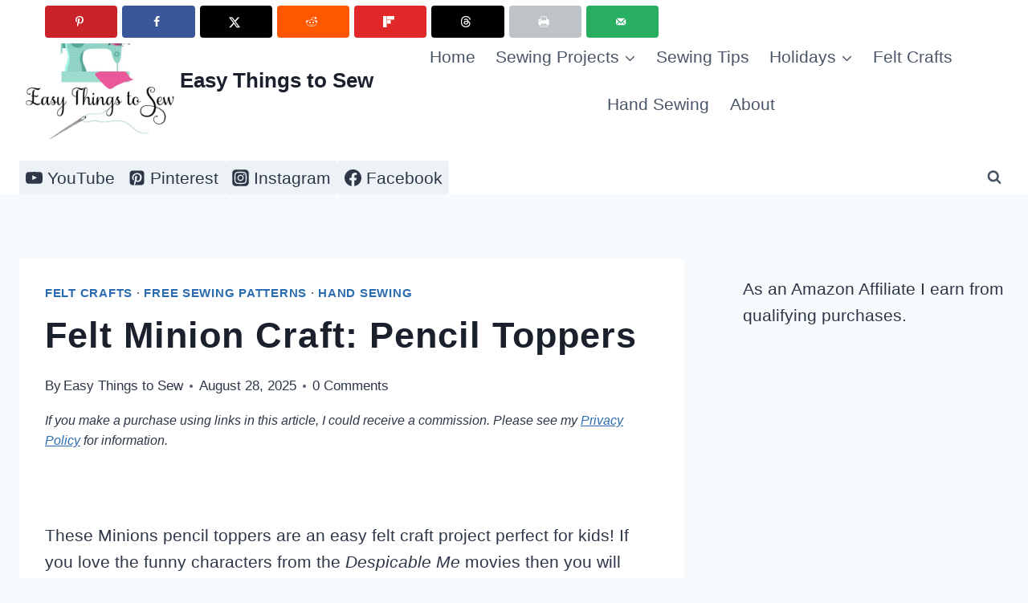

--- FILE ---
content_type: text/plain; charset=utf-8
request_url: https://ads.adthrive.com/http-api/cv2
body_size: 4503
content:
{"om":["00xbjwwl","0iyi1awv","0lknz05s","0s298m4lr19","0sm4lr19","0y4hf6zu","1","10011/b4053ef6dad340082599d9f1aa736b66","1011_302_56982418","1011_46_12181250","1011_74_18364062","1028_8728253","1028_8739738","1028_8744530","10310289136970_462793306","10ua7afe","11142692","11509227","11769257","1185:1610326628","1185:1610326726","1185:1610326728","11896988","12010080","12010084","12010088","12181250","12182414","12184310","124843_10","124844_24","124848_8","12gfb8kp","1610326628","1610326728","1611092","17_23391191","17_23391296","17_24696345","17_24766955","17_24794125","17_24794136","1891/84805","1891/84806","1891/84814","1dynz4oo","1e3fzviw","1ktgrre1","1qycnxb6","1szmtd70","1wwvmrwd","206_559992","2132:44129096","2132:44764949","2132:45327624","2132:45327625","2132:45327626","2179:578606630524081767","21jubgnj","2249:581439030","2249:680357375","2307:1wwvmrwd","2307:3v2n6fcp","2307:3xc8n4lf","2307:4etfwvf1","2307:4ticzzkv","2307:5s8wi8hf","2307:63aofd4c","2307:66r1jy9h","2307:7uqs49qv","2307:8orkh93v","2307:9krcxphu","2307:a8beztgq","2307:abhu2o6t","2307:b57avtlx","2307:bu0fzuks","2307:c1hsjx06","2307:c2fv14pu","2307:c9os9ajg","2307:cuudl2xr","2307:ddr52z0n","2307:egtdks83","2307:ehc482l0","2307:ewkg7kgl","2307:f3tdw9f3","2307:fpbj0p83","2307:fqeh4hao","2307:h60hzvcs","2307:j1lywpow","2307:jyqeveu5","2307:kfzuk5ip","2307:khogx1r1","2307:lp37a2wq","2307:nmuzeaa7","2307:o15rnfuc","2307:o8icj9qr","2307:ox2tly0t","2307:rz1kxzaf","2307:s4s41bit","2307:tdv4kmro","2307:tty470r7","2307:u30fsj32","2307:u4atmpu4","2307:v958nz4c","2307:x3nl5llg","2307:z2zvrgyz","2307:zjn6yvkc","23786257","2409_15064_70_85445183","2409_25495_176_CR52092920","2409_25495_176_CR52092921","2409_25495_176_CR52153848","2409_25495_176_CR52178316","2409_25495_176_CR52178317","2409_25495_176_CR52186411","2409_25495_176_CR52241414","242697002","246453835","248485108","25","25_pz8lwofu","25_sqmqxvaf","25_t2dlmwva","25_ti0s3bz3","25_yi6qlg3p","25_ztlksnbe","2676:85690537","2676:87046810","2711_64_12181250","2715_9888_262592","2760:176_CR52092921","2760:176_CR52092922","2760:176_CR52092923","2760:176_CR52186411","2974:8168476","2_206_554440","2_206_554478","2_46_12181250","2jjp1phz","2mokbgft","308_125203_20","308_125204_13","33347569","3335_25247_700109379","3335_25247_700109389","3335_25247_700109391","3335_25247_700109393","33419345","33438474","33604310","33605023","33605623","33608594","33637455","34182009","3490:CR52092921","3646_185414_T26335189","3646_185414_T26469746","3646_185414_T26509255","3658_104709_c9os9ajg","3658_1406006_T26265359","3658_15106_u4atmpu4","3658_15602_9qentkjb","3658_16352_ehc482l0","3658_18008_1wwvmrwd","3658_184142_T26068409","3658_184142_T26517624","3658_184142_T26520074","3658_203382_f3tdw9f3","3658_203382_o8icj9qr","3658_203382_z2zvrgyz","3658_22079_g2ozgyf2","3658_22895_rz1kxzaf","3658_608642_5s8wi8hf","3658_67113_77gj3an4","3658_83553_vhlpsbep","3658_87799_21jubgnj","36_46_12182414","3702_202069_T26470395","381513943572","3LMBEkP-wis","3ht3x9kw","3kp5kuh1","3v2n6fcp","4083IP31KS13125134_10","409_216386","409_216506","409_226327","409_227223","42171159","43919974","439246469228","458901553568","45999649","46170009","46495924","46_12181250","47180804","485027845327","48514645","48514662","48700636","48700651","492075","4941618","4947806","4972640","4etfwvf1","4rnpo19p","4t298iczzkv","4ticzzkv","4yesq9qe","51372410","521167","53v6aquw","5510:deyq2yw3","5510:tjymxbdc","5510:u4atmpu4","554442","554443","554460","554471","554478","554480","5563_66529_OADD2.10239395032611_1MW8PI9WDY5JEJ7HC","5563_66529_OADD2.7353040902704_12VHHVEFFXH8OJ4LUR","5563_66529_OADD2.7353083169082_14CHQFJEGBEH1W68BV","557_409_216592","557_409_220344","557_409_228105","557_409_228354","558_93_5s8wi8hf","558_93_eal0nev6","558_93_jyqeveu5","558_93_ln7h8v9d","558_93_phlvi7up","558_93_pz8lwofu","558_93_rz1kxzaf","558_93_u4atmpu4","559992","560_74_18236277","56341213","56635908","5670:8168581","5670:8172741","576777115309199355","58744167","5iujftaz","5s8wi8hf","60325468","60638194","61900466","61916211","61916225","61916229","61932920","61932925","61932933","61j1sj1b","62187798","6226527055","6226560541","624097063","6250_66552_1112888883","6250_66552_1114688213","6250_66552_1165892183","627227759","627290883","627309156","627309159","627506494","628015148","628086965","628153053","628222860","628223277","628359076","628360579","628360582","628444349","628444433","628444439","628456310","628456382","628622163","628622169","628622172","628622178","628622241","628622244","628622247","628622250","628683371","628687043","628687157","628687460","628687463","628803013","628841673","629007394","629009180","629167998","629168001","629168010","629168565","629171196","629171202","62976224","62977989","62980383","630928655","63166899","6365_61796_742174851279","6365_61796_767836872462","6547_67916_jSkkOHBUm04rdRBx9BVA","6547_67916_p0Eg3sFNWsWSpy6R2A8x","659216891404","659713728691","668017635","680_99480_700109379","680_99480_700109389","680_99480_700109391","680_99480_700109393","683738007","683738706","684492634","684493019","690_99485_1610326628","690_99485_1610326728","694912939","697622320","697876999","697893306","697896012","698637300","6ejtrnf9","6mrds7pc","6tj9m7jw","700109379","700109389","700109391","702834487","703943411","704889081","704890663","705115233","705115263","705115442","705116521","705117050","705119942","705333156","706879711","709257996","7354_138543_82286845","7354_138543_84805506","7354_138543_84805515","7354_229128_86905970","74243_74_18268075","74243_74_18268083","74243_74_18364017","74243_74_18364062","74243_74_18364087","74243_74_18364134","74wv3qdx","77298gj3an4","77gj3an4","794886305239","7969_149355_42375967","79yrb2xv","7gpsv4ad","7imiw6gw","7s82759r","80070335","80070342","8160967","8193073","8193078","83464454","83464459","85690530","86470620","86991452","87007264","8b5u826e","8o298rkh93v","8oadj1fy","8orkh93v","9057/0328842c8f1d017570ede5c97267f40d","9057/211d1f0fa71d1a58cabee51f2180e38f","9057/37a3ff30354283181bfb9fb2ec2f8f75","97_8193073","97_8193078","9855/c4f4b44b9c1781e5730dbcc4c5c4539b","98p5nsen","9jse9oga","9qentkjb","NplsJAxRH1w","a2uqytjp","a3ts2hcp","a7w365s6","a8beztgq","ab298hu2o6t","abhu2o6t","ad6783io","af9kspoi","any8tm7f","b57avtlx","b5idbd4d","bd5xg6f6","bgyg2jg7","bmh13qg9","bmp4lbzm","bsgbu9lt","bu0fzuks","c0mw623r","c1hsjx06","c1u7ixf4","c2298fv14pu","cd40m5wq","cr-2azmi2ttu9vd","cr-2azmi2ttuatj","cr-2azmi2ttubwe","cr-6ovjht2eu9vd","cr-6ovjht2euatj","cr-6ovjht2eubxe","cr-97ruye7tubqk","cr-98q1xf4pubqk","cr-98q1yh0tubqk","cr-a9s2xf8vubwj","cr-aavwye0xubwj","cr-aaw20e1rubwj","cr-aaw20e2pubwj","cr-aawz3i2xubwj","cr-cbsv3j2wuaxg","cr-ccr05f8w17uiu","cr-f6puwm2x27tf1","cr-fobbsjfluatj","cr-guz6feenu9vd","cr-lg354l2uvergv2","cr-submez76ubxe","cr-ttwa4882u9vd","cr-yow2qpavuatj","cr-z5qdtc94ubxe","cr-zdcy8k12uatj","cu298udl2xr","cuudl2xr","cv0h9mrv","d8tju6ee","daw00eve","dcahxe7s","ddr52z0n","dy35slve","e2c76his","echvksei","egbgqhyb","en63ggkt","eo0co93u","ewkg7kgl","extremereach_creative_76559239","f0u03q6w","f3tdw9f3","f7u6bcn5","f8e4ig0n","fc9fwyoa","fcn2zae1","fjp0ceax","fpbj0p83","fqf2molo","g29thswx","g4iapksj","g749lgab","gn3plkq1","hffavbt7","hu52wf5i","i2aglcoy","i90isgt0","ic7fhmq6","j1lywpow","j4r0agpc","js8e452g","jsy1a3jk","jyqeveu5","jzqxffb2","k2xfz54q","kf298zuk5ip","kk5768bd","ksrdc5dk","l1whk1re","lc408s2k","lhgwl31z","ll77hviy","ln2987h8v9d","ln7h8v9d","lp37a2wq","ls74a5wb","ltkghqf5","m2n177jy","m9fitbpn","mbzb7hul","muvxy961","n3egwnq7","n4mlvfy3","n8w0plts","nativetouch-32507","nr5arrhc","nx0p7cuj","o15rnfuc","o8icj9qr","oj70mowv","op9gtamy","oril4wg7","p0odjzyt","ph298lvi7up","phlvi7up","piwneqqj","pl298th4l1a","ppn03peq","pz8lwofu","q1kklcij","q42kdoya","q9plh3qd","qt09ii59","qt29809ii59","r3co354x","rk5pkdan","rl8cwm1y","rqcqy47z","rxj4b6nw","rz1kxzaf","rz2981kxzaf","s4s41bit","s4w0zwhd","s887ofe1","sjjqrcrc","sq3uu9ln","t2dlmwva","t5alo5fu","t73gfjqn","t7d69r6a","td8zomk2","ti0s3bz3","tjymxbdc","tlusdynu","ttjmhjja","tvhhxsdx","u1jb75sm","u2298x4z0j8","u2x4z0j8","u30fsj32","u32980fsj32","u4atmpu4","ub298jltf5y","ubjltf5y","utberk8n","v4fzdz1x","v5w56b83","v705kko8","vdcb5d4i","vdpy7l2e","vfnvolw4","vhlpsbep","vnc30v3n","vwg10e52","w15c67ad","wih2rdv3","wix9gxm5","wlxfvdbo","wxfnrapl","x3nl5llg","xgjdt26g","xncaqh7c","xszg0ebh","xtxa8s2d","y141rtv6","ybfhxisi","yi6qlg3p","yq5t5meg","z7yr5xe5","zfexqyi5","zs3aw5p8","zwzjgvpw","7979132","7979135"],"pmp":[],"adomains":["123notices.com","1md.org","about.bugmd.com","acelauncher.com","adameve.com","akusoli.com","allyspin.com","askanexpertonline.com","atomapplications.com","bassbet.com","betsson.gr","biz-zone.co","bizreach.jp","braverx.com","bubbleroom.se","bugmd.com","buydrcleanspray.com","byrna.com","capitaloneshopping.com","clarifion.com","combatironapparel.com","controlcase.com","convertwithwave.com","cotosen.com","countingmypennies.com","cratedb.com","croisieurope.be","cs.money","dallasnews.com","definition.org","derila-ergo.com","dhgate.com","dhs.gov","displate.com","easyprint.app","easyrecipefinder.co","ebook1g.peptidesciences.com","fabpop.net","familynow.club","filejomkt.run","fla-keys.com","folkaly.com","g123.jp","gameswaka.com","getbugmd.com","getconsumerchoice.com","getcubbie.com","gowavebrowser.co","gowdr.com","gransino.com","grosvenorcasinos.com","guard.io","hero-wars.com","holts.com","instantbuzz.net","itsmanual.com","jackpotcitycasino.com","justanswer.com","justanswer.es","la-date.com","lightinthebox.com","liverrenew.com","local.com","lovehoney.com","lulutox.com","lymphsystemsupport.com","manualsdirectory.org","meccabingo.com","medimops.de","mensdrivingforce.com","millioner.com","miniretornaveis.com","mobiplus.me","myiq.com","national-lottery.co.uk","naturalhealthreports.net","nbliver360.com","nikke-global.com","nordicspirit.co.uk","nuubu.com","onlinemanualspdf.co","original-play.com","outliermodel.com","paperela.com","paradisestays.site","parasiterelief.com","peta.org","photoshelter.com","plannedparenthood.org","playvod-za.com","printeasilyapp.com","printwithwave.com","profitor.com","quicklearnx.com","quickrecipehub.com","rakuten-sec.co.jp","rangeusa.com","refinancegold.com","robocat.com","royalcaribbean.com","saba.com.mx","shift.com","simple.life","spinbara.com","systeme.io","taboola.com","tackenberg.de","temu.com","tenfactorialrocks.com","theoceanac.com","topaipick.com","totaladblock.com","usconcealedcarry.com","vagisil.com","vegashero.com","vegogarden.com","veryfast.io","viewmanuals.com","viewrecipe.net","votervoice.net","vuse.com","wavebrowser.co","wavebrowserpro.com","weareplannedparenthood.org","xiaflex.com","yourchamilia.com"]}